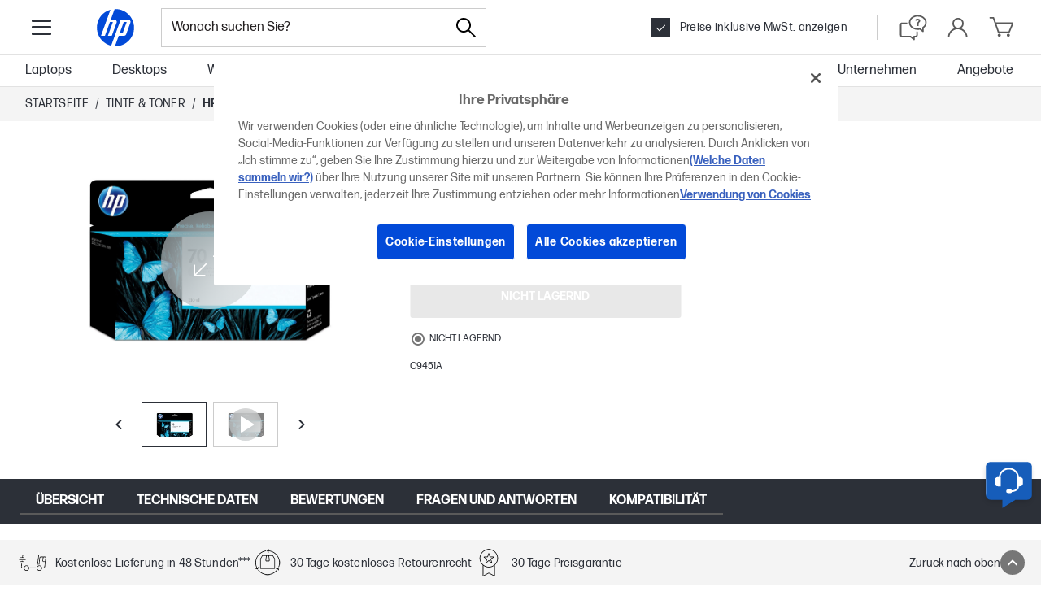

--- FILE ---
content_type: application/javascript
request_url: https://www.hp.com/de-de/shop/html/headermenus/js/17.dd3a9732.chunk.js
body_size: 150
content:
/**
 * This file is a bundle from static/store build scripts.
 * Please don't edit this file directly.
 */
(this.webpackJsonpstore=this.webpackJsonpstore||[]).push([[17],{370:function(e,s,c){"use strict";c.r(s);s.default={searchSettings:{doofinder:{contentHash:"29ca1bfccb0f33d91c287e7c577eedb1",productsHash:"389be9fe394b02337bf214b3dcde9efb",zone:"eu1"}}}}}]);

--- FILE ---
content_type: application/javascript;charset=utf-8
request_url: https://api.bazaarvoice.com/data/batch.json?passkey=caqgjr7fDOqF7v0dLeIcvkmbY9gr7HxKx7hKnua3oM8ro&apiversion=5.5&displaycode=20152-de_de&resource.q0=products&filter.q0=id%3Aeq%3AC9451A&stats.q0=questions%2Creviews&filteredstats.q0=questions%2Creviews&filter_questions.q0=contentlocale%3Aeq%3Azh*%2Cnl*%2Cen*%2Cfr*%2Cde*%2Cid*%2Cit*%2Cja*%2Cko*%2Cms*%2Cpl*%2Cpt*%2Ces*%2Csv*%2Cth*%2Cde_DE&filter_answers.q0=contentlocale%3Aeq%3Azh*%2Cnl*%2Cen*%2Cfr*%2Cde*%2Cid*%2Cit*%2Cja*%2Cko*%2Cms*%2Cpl*%2Cpt*%2Ces*%2Csv*%2Cth*%2Cde_DE&filter_reviews.q0=contentlocale%3Aeq%3Azh*%2Cnl*%2Cen*%2Cfr*%2Cde*%2Cid*%2Cit*%2Cja*%2Cko*%2Cms*%2Cpl*%2Cpt*%2Ces*%2Csv*%2Cth*%2Cde_DE&filter_reviewcomments.q0=contentlocale%3Aeq%3Azh*%2Cnl*%2Cen*%2Cfr*%2Cde*%2Cid*%2Cit*%2Cja*%2Cko*%2Cms*%2Cpl*%2Cpt*%2Ces*%2Csv*%2Cth*%2Cde_DE&resource.q1=questions&filter.q1=productid%3Aeq%3AC9451A&filter.q1=contentlocale%3Aeq%3Azh*%2Cnl*%2Cen*%2Cfr*%2Cde*%2Cid*%2Cit*%2Cja*%2Cko*%2Cms*%2Cpl*%2Cpt*%2Ces*%2Csv*%2Cth*%2Cde_DE&sort.q1=totalanswercount%3Adesc&stats.q1=questions&filteredstats.q1=questions&include.q1=authors%2Cproducts%2Canswers&filter_questions.q1=contentlocale%3Aeq%3Azh*%2Cnl*%2Cen*%2Cfr*%2Cde*%2Cid*%2Cit*%2Cja*%2Cko*%2Cms*%2Cpl*%2Cpt*%2Ces*%2Csv*%2Cth*%2Cde_DE&filter_answers.q1=contentlocale%3Aeq%3Azh*%2Cnl*%2Cen*%2Cfr*%2Cde*%2Cid*%2Cit*%2Cja*%2Cko*%2Cms*%2Cpl*%2Cpt*%2Ces*%2Csv*%2Cth*%2Cde_DE&limit.q1=10&offset.q1=0&limit_answers.q1=10&resource.q2=reviews&filter.q2=isratingsonly%3Aeq%3Afalse&filter.q2=productid%3Aeq%3AC9451A&filter.q2=contentlocale%3Aeq%3Azh*%2Cnl*%2Cen*%2Cfr*%2Cde*%2Cid*%2Cit*%2Cja*%2Cko*%2Cms*%2Cpl*%2Cpt*%2Ces*%2Csv*%2Cth*%2Cde_DE&stats.q2=reviews&filteredstats.q2=reviews&include.q2=authors%2Cproducts%2Ccomments&filter_reviews.q2=contentlocale%3Aeq%3Azh*%2Cnl*%2Cen*%2Cfr*%2Cde*%2Cid*%2Cit*%2Cja*%2Cko*%2Cms*%2Cpl*%2Cpt*%2Ces*%2Csv*%2Cth*%2Cde_DE&filter_reviewcomments.q2=contentlocale%3Aeq%3Azh*%2Cnl*%2Cen*%2Cfr*%2Cde*%2Cid*%2Cit*%2Cja*%2Cko*%2Cms*%2Cpl*%2Cpt*%2Ces*%2Csv*%2Cth*%2Cde_DE&filter_comments.q2=contentlocale%3Aeq%3Azh*%2Cnl*%2Cen*%2Cfr*%2Cde*%2Cid*%2Cit*%2Cja*%2Cko*%2Cms*%2Cpl*%2Cpt*%2Ces*%2Csv*%2Cth*%2Cde_DE&limit.q2=8&offset.q2=0&limit_comments.q2=3&callback=BV._internal.dataHandler0
body_size: 4720
content:
BV._internal.dataHandler0({"Errors":[],"BatchedResultsOrder":["q1","q2","q0"],"HasErrors":false,"TotalRequests":3,"BatchedResults":{"q1":{"Id":"q1","Limit":10,"Offset":0,"TotalResults":0,"Locale":"de_DE","Results":[],"Includes":{},"HasErrors":false,"Errors":[]},"q2":{"Id":"q2","Limit":8,"Offset":0,"TotalResults":25,"Locale":"de_DE","Results":[{"Id":"275569179","CID":"c1c7308e-ef91-532c-9ea3-35a33c64884f","SourceClient":"hp","Badges":{"verifiedPurchaser":{"ContentType":"REVIEW","Id":"verifiedPurchaser","BadgeType":"Custom"}},"BadgesOrder":["verifiedPurchaser"],"LastModeratedTime":"2023-11-22T16:15:08.000+00:00","LastModificationTime":"2023-11-22T16:15:08.000+00:00","ProductId":"C9451A","OriginalProductName":"HP 70 130-ml Yellow DesignJet Ink Cartridge, C9454A","AuthorId":"5xf9pcnpzmk0v68uh6xwq6uk9","ContentLocale":"en_US","IsFeatured":false,"TotalInappropriateFeedbackCount":0,"IsSyndicated":true,"SyndicationSource":{"ClientId":null,"LogoImageUrl":"https://photos-us.bazaarvoice.com/photo/2/cGhvdG86YXR0cmlidXRpb25sb2dvMg/9e122ab9-c5f4-4632-a8e0-f90ace72d3a6","ContentLink":null,"Name":"HP.com United States"},"TotalClientResponseCount":0,"TotalCommentCount":0,"Rating":5,"IsRatingsOnly":false,"ModerationStatus":"APPROVED","SubmissionTime":"2023-11-22T14:19:34.000+00:00","ReviewText":"Quick delivery at the stated price, no charge for shipping.","Title":"Ink Cartridge","UserNickname":"Mohr","Videos":[],"SecondaryRatingsOrder":[],"InappropriateFeedbackList":[],"Pros":null,"Photos":[],"ClientResponses":[],"TotalNegativeFeedbackCount":0,"ProductRecommendationIds":[],"ContextDataValues":{},"UserLocation":null,"AdditionalFields":{},"CampaignId":null,"TotalFeedbackCount":0,"Helpfulness":null,"RatingRange":5,"AdditionalFieldsOrder":[],"Cons":null,"TagDimensions":{},"ContextDataValuesOrder":[],"IsRecommended":null,"TagDimensionsOrder":[],"CommentIds":[],"TotalPositiveFeedbackCount":0,"SubmissionId":null,"SecondaryRatings":{}},{"Id":"264248034","CID":"d65ad06c-c854-590b-b63e-3d29dd1bdacd","SourceClient":"hp","Badges":{"verifiedPurchaser":{"ContentType":"REVIEW","Id":"verifiedPurchaser","BadgeType":"Custom"}},"BadgesOrder":["verifiedPurchaser"],"LastModeratedTime":"2022-12-18T21:00:06.000+00:00","LastModificationTime":"2024-11-07T21:59:37.000+00:00","ProductId":"C9451A","OriginalProductName":"HP 70 130-ml Green DesignJet Ink Cartridge, C9457A","AuthorId":"tcf2pyki9jitq1zimotx528x0","ContentLocale":"en_US","IsFeatured":false,"TotalInappropriateFeedbackCount":0,"IsSyndicated":true,"SyndicationSource":{"ClientId":null,"LogoImageUrl":"https://photos-us.bazaarvoice.com/photo/2/cGhvdG86YXR0cmlidXRpb25sb2dvMg/9e122ab9-c5f4-4632-a8e0-f90ace72d3a6","ContentLink":null,"Name":"HP.com United States"},"TotalClientResponseCount":0,"TotalCommentCount":0,"Rating":5,"IsRatingsOnly":false,"ModerationStatus":"APPROVED","SubmissionTime":"2022-12-18T20:37:31.000+00:00","ReviewText":"Hp Designjet Z3200ps ink.  Hasn\u2019t let me down yet!  Great product.","Title":"Designjet ink","UserNickname":"Soundflier","Videos":[],"SecondaryRatingsOrder":[],"InappropriateFeedbackList":[],"Pros":null,"Photos":[],"ClientResponses":[],"TotalNegativeFeedbackCount":0,"ProductRecommendationIds":[],"ContextDataValues":{},"UserLocation":null,"AdditionalFields":{},"CampaignId":null,"TotalFeedbackCount":0,"Helpfulness":null,"RatingRange":5,"AdditionalFieldsOrder":[],"Cons":null,"TagDimensions":{},"ContextDataValuesOrder":[],"IsRecommended":null,"TagDimensionsOrder":[],"CommentIds":[],"TotalPositiveFeedbackCount":0,"SubmissionId":null,"SecondaryRatings":{}},{"Id":"257041212","CID":"c8c243f8-02eb-553b-9cfc-0f06d619042f","SourceClient":"hp","Badges":{"verifiedPurchaser":{"ContentType":"REVIEW","Id":"verifiedPurchaser","BadgeType":"Custom"}},"BadgesOrder":["verifiedPurchaser"],"LastModeratedTime":"2022-04-27T23:15:06.000+00:00","LastModificationTime":"2024-11-07T23:24:22.000+00:00","ProductId":"C9451A","OriginalProductName":"HP 70 130-ml Yellow DesignJet Ink Cartridge, C9454A","AuthorId":"7jpyyn13ynhujtikemkqxw9ef","ContentLocale":"en_US","IsFeatured":false,"TotalInappropriateFeedbackCount":0,"IsSyndicated":true,"SyndicationSource":{"ClientId":null,"LogoImageUrl":"https://photos-us.bazaarvoice.com/photo/2/cGhvdG86YXR0cmlidXRpb25sb2dvMg/9e122ab9-c5f4-4632-a8e0-f90ace72d3a6","ContentLink":null,"Name":"HP.com United States"},"TotalClientResponseCount":0,"TotalCommentCount":0,"Rating":5,"IsRatingsOnly":false,"ModerationStatus":"APPROVED","SubmissionTime":"2022-04-27T18:18:32.000+00:00","ReviewText":"Ink from HP has the longest expiration time for the ink cartridge, better than other vendors.","Title":"Ink","UserNickname":"DaveKittok","Videos":[],"SecondaryRatingsOrder":[],"InappropriateFeedbackList":[],"Pros":null,"Photos":[],"ClientResponses":[],"TotalNegativeFeedbackCount":0,"ProductRecommendationIds":[],"ContextDataValues":{},"UserLocation":null,"AdditionalFields":{},"CampaignId":null,"TotalFeedbackCount":0,"Helpfulness":null,"RatingRange":5,"AdditionalFieldsOrder":[],"Cons":null,"TagDimensions":{},"ContextDataValuesOrder":[],"IsRecommended":null,"TagDimensionsOrder":[],"CommentIds":[],"TotalPositiveFeedbackCount":0,"SubmissionId":null,"SecondaryRatings":{}},{"Id":"255150501","CID":"4581a59e-dee6-5951-95a9-65ec6c43f0e8","SourceClient":"hp","Badges":{"verifiedPurchaser":{"ContentType":"REVIEW","Id":"verifiedPurchaser","BadgeType":"Custom"}},"BadgesOrder":["verifiedPurchaser"],"LastModeratedTime":"2022-05-24T22:00:05.000+00:00","LastModificationTime":"2022-05-24T22:00:05.000+00:00","ProductId":"C9451A","OriginalProductName":"HP 70 130-ml Photo Black DesignJet Ink Cartridge, C9449A","AuthorId":"il2qkofbob4eqd6gfdfc6pzh9","ContentLocale":"en_US","IsFeatured":false,"TotalInappropriateFeedbackCount":0,"IsSyndicated":true,"SyndicationSource":{"ClientId":null,"LogoImageUrl":"https://photos-us.bazaarvoice.com/photo/2/cGhvdG86YXR0cmlidXRpb25sb2dvMg/9e122ab9-c5f4-4632-a8e0-f90ace72d3a6","ContentLink":null,"Name":"HP.com United States"},"TotalClientResponseCount":0,"TotalCommentCount":0,"Rating":2,"IsRatingsOnly":false,"ModerationStatus":"APPROVED","SubmissionTime":"2022-03-02T01:36:27.000+00:00","ReviewText":"Great product. Difficult to get when you'd like it.","Title":"Great product, But....","UserNickname":null,"Videos":[],"SecondaryRatingsOrder":[],"InappropriateFeedbackList":[],"Pros":null,"Photos":[],"ClientResponses":[],"TotalNegativeFeedbackCount":0,"ProductRecommendationIds":[],"ContextDataValues":{},"UserLocation":null,"AdditionalFields":{},"CampaignId":null,"TotalFeedbackCount":0,"Helpfulness":null,"RatingRange":5,"AdditionalFieldsOrder":[],"Cons":null,"TagDimensions":{},"ContextDataValuesOrder":[],"IsRecommended":null,"TagDimensionsOrder":[],"CommentIds":[],"TotalPositiveFeedbackCount":0,"SubmissionId":null,"SecondaryRatings":{}},{"Id":"252622178","CID":"5e460ba0-8730-5bc3-9d02-daf1ab7988dd","SourceClient":"hp","Badges":{"verifiedPurchaser":{"ContentType":"REVIEW","Id":"verifiedPurchaser","BadgeType":"Custom"}},"BadgesOrder":["verifiedPurchaser"],"LastModeratedTime":"2022-05-24T22:00:05.000+00:00","LastModificationTime":"2024-11-08T16:47:31.000+00:00","ProductId":"C9451A","OriginalProductName":"HP 70 130-ml Light Gray DesignJet Ink Cartridge, C9451A","AuthorId":"pknekc0dpua83la96orisdm44","ContentLocale":"en_US","IsFeatured":false,"TotalInappropriateFeedbackCount":0,"IsSyndicated":true,"SyndicationSource":{"ClientId":null,"LogoImageUrl":"https://photos-us.bazaarvoice.com/photo/2/cGhvdG86YXR0cmlidXRpb25sb2dvMg/9e122ab9-c5f4-4632-a8e0-f90ace72d3a6","ContentLink":null,"Name":"HP.com United States"},"TotalClientResponseCount":0,"TotalCommentCount":0,"Rating":3,"IsRatingsOnly":false,"IsRecommended":true,"ModerationStatus":"APPROVED","SubmissionTime":"2021-12-16T00:09:33.000+00:00","ReviewText":"works great!  however as an educator for a  non profit middle school this ink is way to expensive.","Title":"works but expensive.","UserNickname":"MrGabe","Videos":[],"SecondaryRatingsOrder":[],"InappropriateFeedbackList":[],"Pros":null,"Photos":[],"ClientResponses":[],"TotalNegativeFeedbackCount":0,"ProductRecommendationIds":[],"ContextDataValues":{},"UserLocation":null,"AdditionalFields":{},"CampaignId":null,"TotalFeedbackCount":0,"Helpfulness":null,"RatingRange":5,"AdditionalFieldsOrder":[],"Cons":null,"TagDimensions":{},"ContextDataValuesOrder":[],"TagDimensionsOrder":[],"CommentIds":[],"TotalPositiveFeedbackCount":0,"SubmissionId":null,"SecondaryRatings":{}},{"Id":"242301970","CID":"9ab4760d-0fc4-5345-ac15-1968ccb3a93b","SourceClient":"hp","Badges":{"verifiedPurchaser":{"ContentType":"REVIEW","Id":"verifiedPurchaser","BadgeType":"Custom"}},"BadgesOrder":["verifiedPurchaser"],"LastModeratedTime":"2022-05-25T02:00:05.000+00:00","LastModificationTime":"2024-11-08T16:50:40.000+00:00","ProductId":"C9451A","OriginalProductName":"HP 70 130-ml Matte Black DesignJet Ink Cartridge, C9448A","UserLocation":"MONTANA","AuthorId":"7imfg5ud5r3fjw6yfinbxsn6i","ContentLocale":"en_US","IsFeatured":false,"TotalInappropriateFeedbackCount":0,"IsSyndicated":true,"SyndicationSource":{"ClientId":null,"LogoImageUrl":"https://photos-us.bazaarvoice.com/photo/2/cGhvdG86YXR0cmlidXRpb25sb2dvMg/9e122ab9-c5f4-4632-a8e0-f90ace72d3a6","ContentLink":null,"Name":"HP.com United States"},"TotalClientResponseCount":0,"TotalCommentCount":0,"Rating":5,"IsRatingsOnly":false,"IsRecommended":true,"ModerationStatus":"APPROVED","SubmissionTime":"2021-02-16T04:03:09.000+00:00","ReviewText":"[This review was collected as part of a promotion.] Love my printer! ..just gorgeous and always very rich","Title":"Gorgeous prints and super rich colors, never disap","UserNickname":"RT9 Designs","Videos":[],"SecondaryRatingsOrder":[],"InappropriateFeedbackList":[],"Pros":null,"Photos":[],"ClientResponses":[],"TotalNegativeFeedbackCount":0,"ProductRecommendationIds":[],"ContextDataValues":{},"AdditionalFields":{},"CampaignId":null,"TotalFeedbackCount":0,"Helpfulness":null,"RatingRange":5,"AdditionalFieldsOrder":[],"Cons":null,"TagDimensions":{},"ContextDataValuesOrder":[],"TagDimensionsOrder":[],"CommentIds":[],"TotalPositiveFeedbackCount":0,"SubmissionId":null,"SecondaryRatings":{}},{"Id":"229290509","CID":"ad0f2d18-00bc-5d0a-9c05-40a3e27eb469","SourceClient":"hp","Badges":{"verifiedPurchaser":{"ContentType":"REVIEW","Id":"verifiedPurchaser","BadgeType":"Custom"}},"BadgesOrder":["verifiedPurchaser"],"LastModeratedTime":"2022-05-25T01:00:05.000+00:00","LastModificationTime":"2024-11-08T16:49:31.000+00:00","ProductId":"C9451A","OriginalProductName":"HP 70 130-ml Magenta DesignJet Ink Cartridge, C9453A","UserLocation":"Oceanside ny","AuthorId":"2pxwkjcouohr2zbclt06c3tsp","ContentLocale":"en_US","IsFeatured":false,"TotalInappropriateFeedbackCount":0,"IsSyndicated":true,"SyndicationSource":{"ClientId":null,"LogoImageUrl":"https://photos-us.bazaarvoice.com/photo/2/cGhvdG86YXR0cmlidXRpb25sb2dvMg/9e122ab9-c5f4-4632-a8e0-f90ace72d3a6","ContentLink":null,"Name":"HP.com United States"},"TotalClientResponseCount":0,"TotalCommentCount":0,"Rating":5,"IsRatingsOnly":false,"IsRecommended":true,"ModerationStatus":"APPROVED","SubmissionTime":"2020-02-13T12:31:15.000+00:00","ReviewText":"[This review was collected as part of a promotion.] Preston perry has been great to work with. 123 and my order is shipped. All of my prints are vibrant !","Title":"Beautiful prints","UserNickname":"Lorin88","Videos":[],"SecondaryRatingsOrder":[],"InappropriateFeedbackList":[],"Pros":null,"Photos":[],"ClientResponses":[],"TotalNegativeFeedbackCount":0,"ProductRecommendationIds":[],"ContextDataValues":{},"AdditionalFields":{},"CampaignId":null,"TotalFeedbackCount":0,"Helpfulness":null,"RatingRange":5,"AdditionalFieldsOrder":[],"Cons":null,"TagDimensions":{},"ContextDataValuesOrder":[],"TagDimensionsOrder":[],"CommentIds":[],"TotalPositiveFeedbackCount":0,"SubmissionId":null,"SecondaryRatings":{}},{"Id":"228226210","CID":"11ab074d-6a6f-5b57-8943-f27679ff100d","SourceClient":"hp","Badges":{"verifiedPurchaser":{"ContentType":"REVIEW","Id":"verifiedPurchaser","BadgeType":"Custom"}},"BadgesOrder":["verifiedPurchaser"],"LastModeratedTime":"2022-05-26T15:15:09.000+00:00","LastModificationTime":"2024-11-08T16:52:33.000+00:00","ProductId":"C9451A","OriginalProductName":"HP 70 130-ml Gloss Enhancer DesignJet Ink Cartridge, C9459A","AuthorId":"swwvuphva7r1cfkkq211npa1h","ContentLocale":"en_US","IsFeatured":false,"TotalInappropriateFeedbackCount":0,"IsSyndicated":true,"SyndicationSource":{"ClientId":null,"LogoImageUrl":"https://photos-us.bazaarvoice.com/photo/2/cGhvdG86YXR0cmlidXRpb25sb2dvMg/9e122ab9-c5f4-4632-a8e0-f90ace72d3a6","ContentLink":null,"Name":"HP.com United States"},"TotalClientResponseCount":0,"TotalCommentCount":0,"Rating":5,"IsRatingsOnly":false,"IsRecommended":true,"ModerationStatus":"APPROVED","SubmissionTime":"2020-01-10T13:08:53.000+00:00","ReviewText":"[This review was collected as part of a promotion.] The purchase of the ink cartridge went very well. The order process was simple, the product was shipped and received quickly and the ink worked well for its purpose.","Title":"Great ink!","UserNickname":"Large format printer user","Videos":[],"SecondaryRatingsOrder":[],"InappropriateFeedbackList":[],"Pros":null,"Photos":[],"ClientResponses":[],"TotalNegativeFeedbackCount":0,"ProductRecommendationIds":[],"ContextDataValues":{},"UserLocation":null,"AdditionalFields":{},"CampaignId":null,"TotalFeedbackCount":0,"Helpfulness":null,"RatingRange":5,"AdditionalFieldsOrder":[],"Cons":null,"TagDimensions":{},"ContextDataValuesOrder":[],"TagDimensionsOrder":[],"CommentIds":[],"TotalPositiveFeedbackCount":0,"SubmissionId":null,"SecondaryRatings":{}}],"Includes":{"Products":{"C9451A":{"FamilyIds":["3192779","HP 70 DesignJet Tintenpatronen"],"AttributesOrder":["PRODUCT_LINE","AVAILABILITY","BV_FE_EXPAND","CAP_UPC","BV_FE_FAMILY","GTIN14"],"Attributes":{"PRODUCT_LINE":{"Id":"PRODUCT_LINE","Values":[{"Value":"UK","Locale":null}]},"AVAILABILITY":{"Id":"AVAILABILITY","Values":[{"Value":"True","Locale":null}]},"BV_FE_EXPAND":{"Id":"BV_FE_EXPAND","Values":[{"Value":"BV_FE_FAMILY:3192779","Locale":null},{"Value":"BV_FE_FAMILY:HP 70 DesignJet Tintenpatronen","Locale":null}]},"CAP_UPC":{"Id":"CAP_UPC","Values":[{"Value":"885631723746,882780757417,882780528680","Locale":null}]},"BV_FE_FAMILY":{"Id":"BV_FE_FAMILY","Values":[{"Value":"3192779","Locale":null},{"Value":"HP 70 DesignJet Tintenpatronen","Locale":null}]},"GTIN14":{"Id":"GTIN14","Values":[{"Value":"00196188561508","Locale":null},{"Value":"00882780528758","Locale":null},{"Value":"00882780610026","Locale":null},{"Value":"00882780755994","Locale":null},{"Value":"00882780528673","Locale":null},{"Value":"00882780528727","Locale":null},{"Value":"00196188561492","Locale":null},{"Value":"00885631723760","Locale":null},{"Value":"00882780610033","Locale":null},{"Value":"00196188561515","Locale":null},{"Value":"00196188561485","Locale":null},{"Value":"00882780755970","Locale":null},{"Value":"00885631723753","Locale":null},{"Value":"00882780528772","Locale":null},{"Value":"00882780528765","Locale":null},{"Value":"00882780757417","Locale":null},{"Value":"00882780528680","Locale":null},{"Value":"00882780757387","Locale":null},{"Value":"00882780528703","Locale":null},{"Value":"00882780757400","Locale":null},{"Value":"00882780755963","Locale":null},{"Value":"00885631723791","Locale":null},{"Value":"00882780610019","Locale":null},{"Value":"00882780756021","Locale":null},{"Value":"00882780609990","Locale":null},{"Value":"00882780756014","Locale":null},{"Value":"00882780528710","Locale":null},{"Value":"00196188561478","Locale":null},{"Value":"00882780610040","Locale":null},{"Value":"00882780757455","Locale":null},{"Value":"00885631723784","Locale":null},{"Value":"00882780757462","Locale":null},{"Value":"00885631723746","Locale":null},{"Value":"00882780609921","Locale":null},{"Value":"00882780609969","Locale":null},{"Value":"00882780528697","Locale":null},{"Value":"00885631723821","Locale":null},{"Value":"00882780756052","Locale":null},{"Value":"00885631723838","Locale":null},{"Value":"00196188561539","Locale":null},{"Value":"00196188561522","Locale":null},{"Value":"00882780755987","Locale":null},{"Value":"00882780757431","Locale":null},{"Value":"00882780757479","Locale":null},{"Value":"00882780528734","Locale":null},{"Value":"00885631723678","Locale":null},{"Value":"00885631723777","Locale":null},{"Value":"00882780755932","Locale":null},{"Value":"00882780610002","Locale":null},{"Value":"00882780756045","Locale":null},{"Value":"00882780756038","Locale":null},{"Value":"00882780756007","Locale":null},{"Value":"00882780756069","Locale":null},{"Value":"00882780609983","Locale":null},{"Value":"00882780609952","Locale":null},{"Value":"00882780528741","Locale":null},{"Value":"00882780528659","Locale":null},{"Value":"00882780528666","Locale":null},{"Value":"00885631723845","Locale":null},{"Value":"00885631723722","Locale":null},{"Value":"00882780755956","Locale":null},{"Value":"00882780755949","Locale":null},{"Value":"00882780756083","Locale":null},{"Value":"00882780609945","Locale":null},{"Value":"00882780609976","Locale":null},{"Value":"00882780757424","Locale":null},{"Value":"00882780609938","Locale":null},{"Value":"00882780757394","Locale":null},{"Value":"00882780757448","Locale":null},{"Value":"00882780756076","Locale":null}]}},"EANs":["0196188561508","0882780528758","0882780610026","0882780755994","0882780528673","0882780528727","0196188561492","0885631723760","0882780610033","0196188561515","0196188561485","0882780755970","0885631723753","0882780528772","0882780528765","0882780757417","0882780528680","0882780757387","0882780528703","0882780757400","0882780755963","0885631723791","0882780610019","0882780756021","0882780609990","0882780756014","0882780528710","0196188561478","0882780610040","0882780757455","0885631723784","0882780757462","0885631723746","0882780609921","0882780609969","0882780528697","0885631723821","0882780756052","0885631723838","0196188561539","0196188561522","0882780755987","0882780757431","0882780757479","0882780528734","0885631723678","0885631723777","0882780755932","0882780610002","0882780756045","0882780756038","0882780756007","0882780756069","0882780609983","0882780609952","0882780528741","0882780528659","0882780528666","0885631723845","0885631723722","0882780755956","0882780755949","0882780756083","0882780609945","0882780609976","0882780757424","0882780609938","0882780757394","0882780757448","0882780756076"],"Description":"Bringen Sie Ihre Ideen perfekt zum Ausdruck. Egal, wie h\u00E4ufig Sie drucken: Sie erhalten immer dieselben brillanten Farben, die gleiche Qualit\u00E4t und die gleiche Stabilit\u00E4t. Ganz einfach mit HP Druckerzubeh\u00F6r und Original HP Fototinten. Weniger Ausschuss und weniger Arbeit sparen Zeit und Geld.","UPCs":["882780756007","882780755987","882780756038","882780528703","882780610033","882780609976","196188561478","882780528673","882780528710","882780528680","882780528741","882780528758","882780757448","882780609921","882780756083","885631723678","196188561492","196188561515","882780528727","885631723753","882780756045","885631723821","882780755994","882780757387","882780609983","882780609952","882780757400","882780757455","882780610002","196188561522","885631723722","882780609945","882780756021","882780528765","885631723845","882780528734","885631723784","882780610019","882780755970","882780528772","882780757417","882780757462","882780609969","882780528697","882780755963","196188561485","196188561508","885631723838","882780610040","885631723760","882780609990","882780757479","882780756014","885631723777","882780528659","882780755932","882780757424","882780755956","196188561539","882780610026","882780609938","885631723746","882780757394","882780756052","882780755949","882780756076","882780756069","882780528666","882780757431","885631723791"],"Name":"HP 70 Hellgrau DesignJet Druckerpatrone, 130 ml","ImageUrl":"https://www.hp.com/de-de/shop/Html/Merch/Images/c00710760_1750x1285.jpg","Id":"C9451A","CategoryId":"7818593","BrandExternalId":"HP","Brand":{"Id":"HP","Name":"HP"},"Active":true,"ProductPageUrl":"https://www.hp.com/de-de/shop/product.aspx?id=C9451A&opt=&sel=SUP","Disabled":false,"QuestionIds":[],"ISBNs":[],"ReviewIds":[],"ManufacturerPartNumbers":[],"StoryIds":[],"ModelNumbers":[],"ReviewStatistics":{"NotRecommendedCount":1,"FeaturedReviewCount":0,"TotalReviewCount":57,"FirstSubmissionTime":"2014-01-26T00:46:38.000+00:00","LastSubmissionTime":"2024-06-26T20:55:38.000+00:00","RecommendedCount":13,"HelpfulVoteCount":0,"NotHelpfulVoteCount":0,"AverageOverallRating":4.508771929824562,"RatingDistribution":[{"RatingValue":5,"Count":47},{"RatingValue":1,"Count":5},{"RatingValue":4,"Count":3},{"RatingValue":2,"Count":1},{"RatingValue":3,"Count":1}],"RatingsOnlyReviewCount":32,"ContextDataDistribution":{},"ContextDataDistributionOrder":[],"SecondaryRatingsAverages":{},"SecondaryRatingsAveragesOrder":[],"OverallRatingRange":5,"TagDistributionOrder":[],"TagDistribution":{}},"TotalReviewCount":57,"FilteredReviewStatistics":{"NotRecommendedCount":1,"FeaturedReviewCount":0,"TotalReviewCount":25,"FirstSubmissionTime":"2014-01-26T00:46:38.000+00:00","LastSubmissionTime":"2023-11-22T14:19:34.000+00:00","RecommendedCount":11,"HelpfulVoteCount":0,"NotHelpfulVoteCount":0,"AverageOverallRating":4.56,"RatingDistribution":[{"RatingValue":5,"Count":20},{"RatingValue":4,"Count":2},{"RatingValue":1,"Count":1},{"RatingValue":2,"Count":1},{"RatingValue":3,"Count":1}],"RatingsOnlyReviewCount":0,"ContextDataDistribution":{},"ContextDataDistributionOrder":[],"SecondaryRatingsAverages":{},"SecondaryRatingsAveragesOrder":[],"OverallRatingRange":5,"TagDistributionOrder":[],"TagDistribution":{}}}},"ProductsOrder":["C9451A"],"Authors":{"5xf9pcnpzmk0v68uh6xwq6uk9":{"Id":"5xf9pcnpzmk0v68uh6xwq6uk9","ContributorRank":"NONE","UserNickname":"Mohr","LastModeratedTime":"2023-11-22T16:15:09.000+00:00","ModerationStatus":"APPROVED","SubmissionTime":"2023-11-22T14:19:34.000+00:00","ThirdPartyIds":[],"AdditionalFields":{},"Badges":{},"StoryIds":[],"SecondaryRatingsOrder":[],"CommentIds":[],"AdditionalFieldsOrder":[],"QuestionIds":[],"ReviewIds":[],"Photos":[],"AnswerIds":[],"ContextDataValues":{},"SecondaryRatings":{},"BadgesOrder":[],"SubmissionId":null,"Avatar":{},"Location":null,"ContextDataValuesOrder":[],"ProductRecommendationIds":[],"Videos":[],"ReviewStatistics":{"NotRecommendedCount":0,"TotalReviewCount":1,"RatingsOnlyReviewCount":0,"FeaturedReviewCount":0,"RecommendedCount":0,"ContextDataDistribution":{},"ContextDataDistributionOrder":[],"RatingDistribution":[],"NotHelpfulVoteCount":0,"SecondaryRatingsAverages":{},"FirstSubmissionTime":null,"SecondaryRatingsAveragesOrder":[],"OverallRatingRange":5,"TagDistributionOrder":[],"LastSubmissionTime":null,"TagDistribution":{},"HelpfulVoteCount":0,"AverageOverallRating":null},"TotalReviewCount":1,"FilteredReviewStatistics":{"NotRecommendedCount":0,"TotalReviewCount":1,"RatingsOnlyReviewCount":0,"FeaturedReviewCount":0,"RecommendedCount":0,"ContextDataDistribution":{},"ContextDataDistributionOrder":[],"RatingDistribution":[],"NotHelpfulVoteCount":0,"SecondaryRatingsAverages":{},"FirstSubmissionTime":null,"SecondaryRatingsAveragesOrder":[],"OverallRatingRange":5,"TagDistributionOrder":[],"LastSubmissionTime":null,"TagDistribution":{},"HelpfulVoteCount":0,"AverageOverallRating":null}},"tcf2pyki9jitq1zimotx528x0":{"Id":"tcf2pyki9jitq1zimotx528x0","ContributorRank":"NONE","UserNickname":"Soundflier","LastModeratedTime":"2020-01-08T20:00:08.000+00:00","ModerationStatus":"APPROVED","SubmissionTime":"2020-01-06T19:30:31.000+00:00","ThirdPartyIds":[],"AdditionalFields":{},"Badges":{},"StoryIds":[],"SecondaryRatingsOrder":[],"CommentIds":[],"AdditionalFieldsOrder":[],"QuestionIds":[],"ReviewIds":[],"Photos":[],"AnswerIds":[],"ContextDataValues":{},"SecondaryRatings":{},"BadgesOrder":[],"SubmissionId":null,"Avatar":{},"Location":null,"ContextDataValuesOrder":[],"ProductRecommendationIds":[],"Videos":[],"ReviewStatistics":{"RatingsOnlyReviewCount":0,"NotRecommendedCount":0,"TotalReviewCount":1,"FeaturedReviewCount":0,"RecommendedCount":0,"ContextDataDistribution":{},"ContextDataDistributionOrder":[],"RatingDistribution":[],"NotHelpfulVoteCount":0,"SecondaryRatingsAverages":{},"FirstSubmissionTime":null,"SecondaryRatingsAveragesOrder":[],"OverallRatingRange":5,"TagDistributionOrder":[],"LastSubmissionTime":null,"TagDistribution":{},"HelpfulVoteCount":0,"AverageOverallRating":null},"TotalReviewCount":1,"FilteredReviewStatistics":{"RatingsOnlyReviewCount":0,"NotRecommendedCount":0,"TotalReviewCount":1,"FeaturedReviewCount":0,"RecommendedCount":0,"ContextDataDistribution":{},"ContextDataDistributionOrder":[],"RatingDistribution":[],"NotHelpfulVoteCount":0,"SecondaryRatingsAverages":{},"FirstSubmissionTime":null,"SecondaryRatingsAveragesOrder":[],"OverallRatingRange":5,"TagDistributionOrder":[],"LastSubmissionTime":null,"TagDistribution":{},"HelpfulVoteCount":0,"AverageOverallRating":null}},"7jpyyn13ynhujtikemkqxw9ef":{"Id":"7jpyyn13ynhujtikemkqxw9ef","ContributorRank":"NONE","UserNickname":"DaveKittok","LastModeratedTime":"2022-08-30T17:30:06.000+00:00","ModerationStatus":"APPROVED","SubmissionTime":"2022-08-30T16:46:39.000+00:00","ThirdPartyIds":[],"AdditionalFields":{},"Badges":{},"StoryIds":[],"SecondaryRatingsOrder":[],"CommentIds":[],"AdditionalFieldsOrder":[],"QuestionIds":[],"ReviewIds":[],"Photos":[],"AnswerIds":[],"ContextDataValues":{},"SecondaryRatings":{},"BadgesOrder":[],"SubmissionId":null,"Avatar":{},"Location":null,"ContextDataValuesOrder":[],"ProductRecommendationIds":[],"Videos":[],"ReviewStatistics":{"TotalReviewCount":1,"RatingsOnlyReviewCount":0,"RecommendedCount":0,"NotRecommendedCount":0,"FeaturedReviewCount":0,"ContextDataDistribution":{},"ContextDataDistributionOrder":[],"RatingDistribution":[],"NotHelpfulVoteCount":0,"SecondaryRatingsAverages":{},"FirstSubmissionTime":null,"SecondaryRatingsAveragesOrder":[],"OverallRatingRange":5,"TagDistributionOrder":[],"LastSubmissionTime":null,"TagDistribution":{},"HelpfulVoteCount":0,"AverageOverallRating":null},"TotalReviewCount":1,"FilteredReviewStatistics":{"TotalReviewCount":1,"RatingsOnlyReviewCount":0,"RecommendedCount":0,"NotRecommendedCount":0,"FeaturedReviewCount":0,"ContextDataDistribution":{},"ContextDataDistributionOrder":[],"RatingDistribution":[],"NotHelpfulVoteCount":0,"SecondaryRatingsAverages":{},"FirstSubmissionTime":null,"SecondaryRatingsAveragesOrder":[],"OverallRatingRange":5,"TagDistributionOrder":[],"LastSubmissionTime":null,"TagDistribution":{},"HelpfulVoteCount":0,"AverageOverallRating":null}},"il2qkofbob4eqd6gfdfc6pzh9":{"Id":"il2qkofbob4eqd6gfdfc6pzh9","LastModeratedTime":"2021-04-21T17:46:11.000+00:00","ModerationStatus":"REJECTED","SubmissionTime":"2021-04-18T13:21:06.000+00:00","ThirdPartyIds":[],"ContributorRank":null,"AdditionalFields":{},"Badges":{},"StoryIds":[],"SecondaryRatingsOrder":[],"CommentIds":[],"AdditionalFieldsOrder":[],"QuestionIds":[],"ReviewIds":[],"Photos":[],"UserNickname":null,"AnswerIds":[],"ContextDataValues":{},"SecondaryRatings":{},"BadgesOrder":[],"SubmissionId":null,"Avatar":{},"Location":null,"ContextDataValuesOrder":[],"ProductRecommendationIds":[],"Videos":[],"ReviewStatistics":{"TotalReviewCount":1,"RatingsOnlyReviewCount":0,"NotRecommendedCount":0,"FeaturedReviewCount":0,"RecommendedCount":0,"ContextDataDistribution":{},"ContextDataDistributionOrder":[],"RatingDistribution":[],"NotHelpfulVoteCount":0,"SecondaryRatingsAverages":{},"FirstSubmissionTime":null,"SecondaryRatingsAveragesOrder":[],"OverallRatingRange":5,"TagDistributionOrder":[],"LastSubmissionTime":null,"TagDistribution":{},"HelpfulVoteCount":0,"AverageOverallRating":null},"TotalReviewCount":1,"FilteredReviewStatistics":{"TotalReviewCount":1,"RatingsOnlyReviewCount":0,"NotRecommendedCount":0,"FeaturedReviewCount":0,"RecommendedCount":0,"ContextDataDistribution":{},"ContextDataDistributionOrder":[],"RatingDistribution":[],"NotHelpfulVoteCount":0,"SecondaryRatingsAverages":{},"FirstSubmissionTime":null,"SecondaryRatingsAveragesOrder":[],"OverallRatingRange":5,"TagDistributionOrder":[],"LastSubmissionTime":null,"TagDistribution":{},"HelpfulVoteCount":0,"AverageOverallRating":null}},"pknekc0dpua83la96orisdm44":{"Id":"pknekc0dpua83la96orisdm44","ContributorRank":"NONE","UserNickname":"MrGabe","LastModeratedTime":"2021-12-16T15:00:16.000+00:00","ModerationStatus":"APPROVED","SubmissionTime":"2021-12-16T00:09:21.000+00:00","ThirdPartyIds":[],"AdditionalFields":{},"Badges":{},"StoryIds":[],"SecondaryRatingsOrder":[],"CommentIds":[],"AdditionalFieldsOrder":[],"QuestionIds":[],"ReviewIds":[],"Photos":[],"AnswerIds":[],"ContextDataValues":{},"SecondaryRatings":{},"BadgesOrder":[],"SubmissionId":null,"Avatar":{},"Location":null,"ContextDataValuesOrder":[],"ProductRecommendationIds":[],"Videos":[],"ReviewStatistics":{"FeaturedReviewCount":0,"RatingsOnlyReviewCount":0,"NotRecommendedCount":0,"RecommendedCount":0,"TotalReviewCount":1,"ContextDataDistribution":{},"ContextDataDistributionOrder":[],"RatingDistribution":[],"NotHelpfulVoteCount":0,"SecondaryRatingsAverages":{},"FirstSubmissionTime":null,"SecondaryRatingsAveragesOrder":[],"OverallRatingRange":5,"TagDistributionOrder":[],"LastSubmissionTime":null,"TagDistribution":{},"HelpfulVoteCount":0,"AverageOverallRating":null},"TotalReviewCount":1,"FilteredReviewStatistics":{"FeaturedReviewCount":0,"RatingsOnlyReviewCount":0,"NotRecommendedCount":0,"RecommendedCount":0,"TotalReviewCount":1,"ContextDataDistribution":{},"ContextDataDistributionOrder":[],"RatingDistribution":[],"NotHelpfulVoteCount":0,"SecondaryRatingsAverages":{},"FirstSubmissionTime":null,"SecondaryRatingsAveragesOrder":[],"OverallRatingRange":5,"TagDistributionOrder":[],"LastSubmissionTime":null,"TagDistribution":{},"HelpfulVoteCount":0,"AverageOverallRating":null}},"7imfg5ud5r3fjw6yfinbxsn6i":{"Id":"7imfg5ud5r3fjw6yfinbxsn6i","ContributorRank":"NONE","UserNickname":"RT9 Designs","LastModeratedTime":"2021-02-16T04:30:06.000+00:00","ModerationStatus":"APPROVED","SubmissionTime":"2021-02-16T04:02:52.000+00:00","ThirdPartyIds":[],"AdditionalFields":{},"Badges":{},"StoryIds":[],"SecondaryRatingsOrder":[],"CommentIds":[],"AdditionalFieldsOrder":[],"QuestionIds":[],"ReviewIds":[],"Photos":[],"AnswerIds":[],"ContextDataValues":{},"SecondaryRatings":{},"BadgesOrder":[],"SubmissionId":null,"Avatar":{},"Location":null,"ContextDataValuesOrder":[],"ProductRecommendationIds":[],"Videos":[],"ReviewStatistics":{"RecommendedCount":0,"TotalReviewCount":1,"RatingsOnlyReviewCount":0,"NotRecommendedCount":0,"FeaturedReviewCount":0,"ContextDataDistribution":{},"ContextDataDistributionOrder":[],"RatingDistribution":[],"NotHelpfulVoteCount":0,"SecondaryRatingsAverages":{},"FirstSubmissionTime":null,"SecondaryRatingsAveragesOrder":[],"OverallRatingRange":5,"TagDistributionOrder":[],"LastSubmissionTime":null,"TagDistribution":{},"HelpfulVoteCount":0,"AverageOverallRating":null},"TotalReviewCount":1,"FilteredReviewStatistics":{"RecommendedCount":0,"TotalReviewCount":1,"RatingsOnlyReviewCount":0,"NotRecommendedCount":0,"FeaturedReviewCount":0,"ContextDataDistribution":{},"ContextDataDistributionOrder":[],"RatingDistribution":[],"NotHelpfulVoteCount":0,"SecondaryRatingsAverages":{},"FirstSubmissionTime":null,"SecondaryRatingsAveragesOrder":[],"OverallRatingRange":5,"TagDistributionOrder":[],"LastSubmissionTime":null,"TagDistribution":{},"HelpfulVoteCount":0,"AverageOverallRating":null}},"2pxwkjcouohr2zbclt06c3tsp":{"Id":"2pxwkjcouohr2zbclt06c3tsp","ContributorRank":"NONE","UserNickname":"Lorin88","LastModeratedTime":"2019-05-01T17:00:14.000+00:00","ModerationStatus":"APPROVED","SubmissionTime":"2019-05-01T14:59:01.000+00:00","ThirdPartyIds":[],"AdditionalFields":{},"Badges":{},"StoryIds":[],"SecondaryRatingsOrder":[],"CommentIds":[],"AdditionalFieldsOrder":[],"QuestionIds":[],"ReviewIds":[],"Photos":[],"AnswerIds":[],"ContextDataValues":{},"SecondaryRatings":{},"BadgesOrder":[],"SubmissionId":null,"Avatar":{},"Location":null,"ContextDataValuesOrder":[],"ProductRecommendationIds":[],"Videos":[],"ReviewStatistics":{"FeaturedReviewCount":0,"NotRecommendedCount":0,"RatingsOnlyReviewCount":0,"TotalReviewCount":1,"RecommendedCount":0,"ContextDataDistribution":{},"ContextDataDistributionOrder":[],"RatingDistribution":[],"NotHelpfulVoteCount":0,"SecondaryRatingsAverages":{},"FirstSubmissionTime":null,"SecondaryRatingsAveragesOrder":[],"OverallRatingRange":5,"TagDistributionOrder":[],"LastSubmissionTime":null,"TagDistribution":{},"HelpfulVoteCount":0,"AverageOverallRating":null},"TotalReviewCount":1,"FilteredReviewStatistics":{"FeaturedReviewCount":0,"NotRecommendedCount":0,"RatingsOnlyReviewCount":0,"TotalReviewCount":1,"RecommendedCount":0,"ContextDataDistribution":{},"ContextDataDistributionOrder":[],"RatingDistribution":[],"NotHelpfulVoteCount":0,"SecondaryRatingsAverages":{},"FirstSubmissionTime":null,"SecondaryRatingsAveragesOrder":[],"OverallRatingRange":5,"TagDistributionOrder":[],"LastSubmissionTime":null,"TagDistribution":{},"HelpfulVoteCount":0,"AverageOverallRating":null}},"swwvuphva7r1cfkkq211npa1h":{"Id":"swwvuphva7r1cfkkq211npa1h","ContributorRank":"NONE","UserNickname":"Large format printer user","LastModeratedTime":"2020-01-12T13:15:10.000+00:00","ModerationStatus":"APPROVED","SubmissionTime":"2020-01-10T13:08:53.000+00:00","ThirdPartyIds":[],"AdditionalFields":{},"Badges":{},"StoryIds":[],"SecondaryRatingsOrder":[],"CommentIds":[],"AdditionalFieldsOrder":[],"QuestionIds":[],"ReviewIds":[],"Photos":[],"AnswerIds":[],"ContextDataValues":{},"SecondaryRatings":{},"BadgesOrder":[],"SubmissionId":null,"Avatar":{},"Location":null,"ContextDataValuesOrder":[],"ProductRecommendationIds":[],"Videos":[],"ReviewStatistics":{"FeaturedReviewCount":0,"RatingsOnlyReviewCount":0,"RecommendedCount":0,"TotalReviewCount":1,"NotRecommendedCount":0,"ContextDataDistribution":{},"ContextDataDistributionOrder":[],"RatingDistribution":[],"NotHelpfulVoteCount":0,"SecondaryRatingsAverages":{},"FirstSubmissionTime":null,"SecondaryRatingsAveragesOrder":[],"OverallRatingRange":5,"TagDistributionOrder":[],"LastSubmissionTime":null,"TagDistribution":{},"HelpfulVoteCount":0,"AverageOverallRating":null},"TotalReviewCount":1,"FilteredReviewStatistics":{"FeaturedReviewCount":0,"RatingsOnlyReviewCount":0,"RecommendedCount":0,"TotalReviewCount":1,"NotRecommendedCount":0,"ContextDataDistribution":{},"ContextDataDistributionOrder":[],"RatingDistribution":[],"NotHelpfulVoteCount":0,"SecondaryRatingsAverages":{},"FirstSubmissionTime":null,"SecondaryRatingsAveragesOrder":[],"OverallRatingRange":5,"TagDistributionOrder":[],"LastSubmissionTime":null,"TagDistribution":{},"HelpfulVoteCount":0,"AverageOverallRating":null}}},"AuthorsOrder":["5xf9pcnpzmk0v68uh6xwq6uk9","tcf2pyki9jitq1zimotx528x0","7jpyyn13ynhujtikemkqxw9ef","il2qkofbob4eqd6gfdfc6pzh9","pknekc0dpua83la96orisdm44","7imfg5ud5r3fjw6yfinbxsn6i","2pxwkjcouohr2zbclt06c3tsp","swwvuphva7r1cfkkq211npa1h"]},"HasErrors":false,"Errors":[]},"q0":{"Id":"q0","Limit":10,"Offset":0,"TotalResults":1,"Locale":"de_DE","Results":[{"FamilyIds":["3192779","HP 70 DesignJet Tintenpatronen"],"AttributesOrder":["PRODUCT_LINE","AVAILABILITY","BV_FE_EXPAND","CAP_UPC","BV_FE_FAMILY","GTIN14"],"Attributes":{"PRODUCT_LINE":{"Id":"PRODUCT_LINE","Values":[{"Value":"UK","Locale":null}]},"AVAILABILITY":{"Id":"AVAILABILITY","Values":[{"Value":"True","Locale":null}]},"BV_FE_EXPAND":{"Id":"BV_FE_EXPAND","Values":[{"Value":"BV_FE_FAMILY:3192779","Locale":null},{"Value":"BV_FE_FAMILY:HP 70 DesignJet Tintenpatronen","Locale":null}]},"CAP_UPC":{"Id":"CAP_UPC","Values":[{"Value":"885631723746,882780757417,882780528680","Locale":null}]},"BV_FE_FAMILY":{"Id":"BV_FE_FAMILY","Values":[{"Value":"3192779","Locale":null},{"Value":"HP 70 DesignJet Tintenpatronen","Locale":null}]},"GTIN14":{"Id":"GTIN14","Values":[{"Value":"00196188561508","Locale":null},{"Value":"00882780528758","Locale":null},{"Value":"00882780610026","Locale":null},{"Value":"00882780755994","Locale":null},{"Value":"00882780528673","Locale":null},{"Value":"00882780528727","Locale":null},{"Value":"00196188561492","Locale":null},{"Value":"00885631723760","Locale":null},{"Value":"00882780610033","Locale":null},{"Value":"00196188561515","Locale":null},{"Value":"00196188561485","Locale":null},{"Value":"00882780755970","Locale":null},{"Value":"00885631723753","Locale":null},{"Value":"00882780528772","Locale":null},{"Value":"00882780528765","Locale":null},{"Value":"00882780757417","Locale":null},{"Value":"00882780528680","Locale":null},{"Value":"00882780757387","Locale":null},{"Value":"00882780528703","Locale":null},{"Value":"00882780757400","Locale":null},{"Value":"00882780755963","Locale":null},{"Value":"00885631723791","Locale":null},{"Value":"00882780610019","Locale":null},{"Value":"00882780756021","Locale":null},{"Value":"00882780609990","Locale":null},{"Value":"00882780756014","Locale":null},{"Value":"00882780528710","Locale":null},{"Value":"00196188561478","Locale":null},{"Value":"00882780610040","Locale":null},{"Value":"00882780757455","Locale":null},{"Value":"00885631723784","Locale":null},{"Value":"00882780757462","Locale":null},{"Value":"00885631723746","Locale":null},{"Value":"00882780609921","Locale":null},{"Value":"00882780609969","Locale":null},{"Value":"00882780528697","Locale":null},{"Value":"00885631723821","Locale":null},{"Value":"00882780756052","Locale":null},{"Value":"00885631723838","Locale":null},{"Value":"00196188561539","Locale":null},{"Value":"00196188561522","Locale":null},{"Value":"00882780755987","Locale":null},{"Value":"00882780757431","Locale":null},{"Value":"00882780757479","Locale":null},{"Value":"00882780528734","Locale":null},{"Value":"00885631723678","Locale":null},{"Value":"00885631723777","Locale":null},{"Value":"00882780755932","Locale":null},{"Value":"00882780610002","Locale":null},{"Value":"00882780756045","Locale":null},{"Value":"00882780756038","Locale":null},{"Value":"00882780756007","Locale":null},{"Value":"00882780756069","Locale":null},{"Value":"00882780609983","Locale":null},{"Value":"00882780609952","Locale":null},{"Value":"00882780528741","Locale":null},{"Value":"00882780528659","Locale":null},{"Value":"00882780528666","Locale":null},{"Value":"00885631723845","Locale":null},{"Value":"00885631723722","Locale":null},{"Value":"00882780755956","Locale":null},{"Value":"00882780755949","Locale":null},{"Value":"00882780756083","Locale":null},{"Value":"00882780609945","Locale":null},{"Value":"00882780609976","Locale":null},{"Value":"00882780757424","Locale":null},{"Value":"00882780609938","Locale":null},{"Value":"00882780757394","Locale":null},{"Value":"00882780757448","Locale":null},{"Value":"00882780756076","Locale":null}]}},"EANs":["0196188561508","0882780528758","0882780610026","0882780755994","0882780528673","0882780528727","0196188561492","0885631723760","0882780610033","0196188561515","0196188561485","0882780755970","0885631723753","0882780528772","0882780528765","0882780757417","0882780528680","0882780757387","0882780528703","0882780757400","0882780755963","0885631723791","0882780610019","0882780756021","0882780609990","0882780756014","0882780528710","0196188561478","0882780610040","0882780757455","0885631723784","0882780757462","0885631723746","0882780609921","0882780609969","0882780528697","0885631723821","0882780756052","0885631723838","0196188561539","0196188561522","0882780755987","0882780757431","0882780757479","0882780528734","0885631723678","0885631723777","0882780755932","0882780610002","0882780756045","0882780756038","0882780756007","0882780756069","0882780609983","0882780609952","0882780528741","0882780528659","0882780528666","0885631723845","0885631723722","0882780755956","0882780755949","0882780756083","0882780609945","0882780609976","0882780757424","0882780609938","0882780757394","0882780757448","0882780756076"],"Description":"Bringen Sie Ihre Ideen perfekt zum Ausdruck. Egal, wie h\u00E4ufig Sie drucken: Sie erhalten immer dieselben brillanten Farben, die gleiche Qualit\u00E4t und die gleiche Stabilit\u00E4t. Ganz einfach mit HP Druckerzubeh\u00F6r und Original HP Fototinten. Weniger Ausschuss und weniger Arbeit sparen Zeit und Geld.","UPCs":["882780756007","882780755987","882780756038","882780528703","882780610033","882780609976","196188561478","882780528673","882780528710","882780528680","882780528741","882780528758","882780757448","882780609921","882780756083","885631723678","196188561492","196188561515","882780528727","885631723753","882780756045","885631723821","882780755994","882780757387","882780609983","882780609952","882780757400","882780757455","882780610002","196188561522","885631723722","882780609945","882780756021","882780528765","885631723845","882780528734","885631723784","882780610019","882780755970","882780528772","882780757417","882780757462","882780609969","882780528697","882780755963","196188561485","196188561508","885631723838","882780610040","885631723760","882780609990","882780757479","882780756014","885631723777","882780528659","882780755932","882780757424","882780755956","196188561539","882780610026","882780609938","885631723746","882780757394","882780756052","882780755949","882780756076","882780756069","882780528666","882780757431","885631723791"],"Name":"HP 70 Hellgrau DesignJet Druckerpatrone, 130 ml","ImageUrl":"https://www.hp.com/de-de/shop/Html/Merch/Images/c00710760_1750x1285.jpg","Id":"C9451A","CategoryId":"7818593","BrandExternalId":"HP","Brand":{"Id":"HP","Name":"HP"},"Active":true,"ProductPageUrl":"https://www.hp.com/de-de/shop/product.aspx?id=C9451A&opt=&sel=SUP","Disabled":false,"QuestionIds":[],"ISBNs":[],"ReviewIds":[],"ManufacturerPartNumbers":[],"StoryIds":[],"ModelNumbers":[],"QAStatistics":{"QuestionHelpfulVoteCount":0,"FirstAnswerTime":null,"LastQuestionAnswerTime":null,"FirstQuestionTime":null,"FeaturedAnswerCount":0,"LastAnswerTime":null,"TagDistribution":{},"ContextDataDistribution":{},"TotalAnswerCount":0,"FeaturedQuestionCount":0,"LastQuestionTime":null,"QuestionNotHelpfulVoteCount":0,"BestAnswerCount":0,"TagDistributionOrder":[],"AnswerHelpfulVoteCount":0,"HelpfulVoteCount":0,"AnswerNotHelpfulVoteCount":0,"TotalQuestionCount":0,"ContextDataDistributionOrder":[]},"TotalQuestionCount":0,"TotalAnswerCount":0,"ReviewStatistics":{"NotRecommendedCount":1,"FeaturedReviewCount":0,"TotalReviewCount":57,"FirstSubmissionTime":"2014-01-26T00:46:38.000+00:00","LastSubmissionTime":"2024-06-26T20:55:38.000+00:00","RecommendedCount":13,"HelpfulVoteCount":0,"NotHelpfulVoteCount":0,"AverageOverallRating":4.508771929824562,"RatingDistribution":[{"RatingValue":5,"Count":47},{"RatingValue":1,"Count":5},{"RatingValue":4,"Count":3},{"RatingValue":2,"Count":1},{"RatingValue":3,"Count":1}],"RatingsOnlyReviewCount":32,"ContextDataDistribution":{},"ContextDataDistributionOrder":[],"SecondaryRatingsAverages":{},"SecondaryRatingsAveragesOrder":[],"OverallRatingRange":5,"TagDistributionOrder":[],"TagDistribution":{}},"TotalReviewCount":57,"FilteredQAStatistics":{"QuestionHelpfulVoteCount":0,"FirstAnswerTime":null,"LastQuestionAnswerTime":null,"FirstQuestionTime":null,"FeaturedAnswerCount":0,"LastAnswerTime":null,"TagDistribution":{},"ContextDataDistribution":{},"TotalAnswerCount":0,"FeaturedQuestionCount":0,"LastQuestionTime":null,"QuestionNotHelpfulVoteCount":0,"BestAnswerCount":0,"TagDistributionOrder":[],"AnswerHelpfulVoteCount":0,"HelpfulVoteCount":0,"AnswerNotHelpfulVoteCount":0,"TotalQuestionCount":0,"ContextDataDistributionOrder":[]},"FilteredReviewStatistics":{"NotRecommendedCount":1,"FeaturedReviewCount":0,"TotalReviewCount":57,"FirstSubmissionTime":"2014-01-26T00:46:38.000+00:00","LastSubmissionTime":"2024-06-26T20:55:38.000+00:00","RecommendedCount":13,"HelpfulVoteCount":0,"NotHelpfulVoteCount":0,"AverageOverallRating":4.508771929824562,"RatingDistribution":[{"RatingValue":5,"Count":47},{"RatingValue":1,"Count":5},{"RatingValue":4,"Count":3},{"RatingValue":2,"Count":1},{"RatingValue":3,"Count":1}],"RatingsOnlyReviewCount":32,"ContextDataDistribution":{},"ContextDataDistributionOrder":[],"SecondaryRatingsAverages":{},"SecondaryRatingsAveragesOrder":[],"OverallRatingRange":5,"TagDistributionOrder":[],"TagDistribution":{}}}],"Includes":{},"HasErrors":false,"Errors":[]}},"SuccessfulRequests":3,"FailedRequests":0})